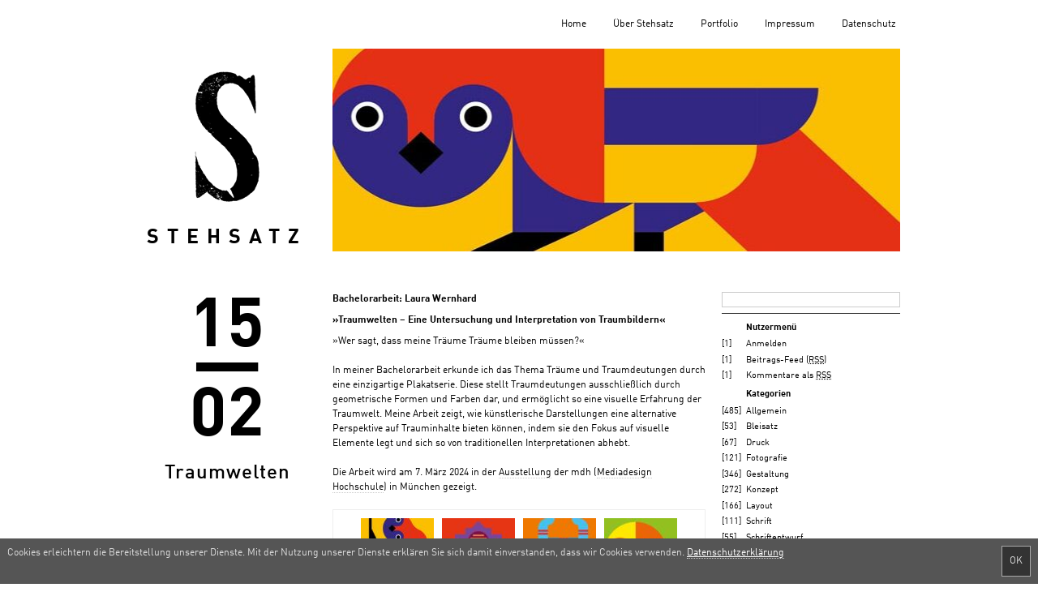

--- FILE ---
content_type: text/html; charset=UTF-8
request_url: https://www.stehsatz.com/tag/werkschau-2024/
body_size: 37341
content:
<!DOCTYPE html>   
<!--[if lt IE 7 ]> <html lang="en" class="no-js ie6"> <![endif]-->
<!--[if IE 7 ]>    <html lang="en" class="no-js ie7"> <![endif]-->
<!--[if IE 8 ]>    <html lang="en" class="no-js ie8"> <![endif]-->
<!--[if IE 9 ]>    <html lang="en" class="no-js ie9"> <![endif]-->
<!--[if (gt IE 9)|!(IE)]><!--> <html lang="de-DE" class="no-js"> <!--<![endif]-->
<head xmlns="http://www.w3.org/1999/xhtml">
	<meta charset="UTF-8">
	<!--[if IE]><![endif]-->
	<meta http-equiv="X-UA-Compatible" content="IE=edge,chrome=1">
	<title>Stehsatz | Werkschau 2024</title>
	<meta name="viewport" content="width=device-width; initial-scale=1.0">
	<link rel="stylesheet" href="https://www.stehsatz.com/wp-content/themes/stehsatz/style.css">
	<link rel="shortcut icon" href="https://www.stehsatz.com/wp-content/themes/stehsatz/img/favicon.ico" />
	<link rel="apple-touch-icon" href="https://www.stehsatz.com/wp-content/themes/stehsatz/img/apple_57.png" />
	<link rel="apple-touch-icon" size="72x72" href="https://www.stehsatz.com/wp-content/themes/stehsatz/img/apple_72.png" />
	<link rel="apple-touch-icon" size="114x114" href="https://www.stehsatz.com/wp-content/themes/stehsatz/img/apple_114.png" />
	<!--Wordpress Styles-->
		<link rel='dns-prefetch' href='//s.w.org' />
<link rel="alternate" type="application/rss+xml" title="Stehsatz &raquo; Werkschau 2024 Schlagwort-Feed" href="https://www.stehsatz.com/tag/werkschau-2024/feed/" />
		<script type="text/javascript">
			window._wpemojiSettings = {"baseUrl":"https:\/\/s.w.org\/images\/core\/emoji\/2.3\/72x72\/","ext":".png","svgUrl":"https:\/\/s.w.org\/images\/core\/emoji\/2.3\/svg\/","svgExt":".svg","source":{"concatemoji":"https:\/\/www.stehsatz.com\/wp-includes\/js\/wp-emoji-release.min.js?ver=4.8.19"}};
			!function(t,a,e){var r,i,n,o=a.createElement("canvas"),l=o.getContext&&o.getContext("2d");function c(t){var e=a.createElement("script");e.src=t,e.defer=e.type="text/javascript",a.getElementsByTagName("head")[0].appendChild(e)}for(n=Array("flag","emoji4"),e.supports={everything:!0,everythingExceptFlag:!0},i=0;i<n.length;i++)e.supports[n[i]]=function(t){var e,a=String.fromCharCode;if(!l||!l.fillText)return!1;switch(l.clearRect(0,0,o.width,o.height),l.textBaseline="top",l.font="600 32px Arial",t){case"flag":return(l.fillText(a(55356,56826,55356,56819),0,0),e=o.toDataURL(),l.clearRect(0,0,o.width,o.height),l.fillText(a(55356,56826,8203,55356,56819),0,0),e===o.toDataURL())?!1:(l.clearRect(0,0,o.width,o.height),l.fillText(a(55356,57332,56128,56423,56128,56418,56128,56421,56128,56430,56128,56423,56128,56447),0,0),e=o.toDataURL(),l.clearRect(0,0,o.width,o.height),l.fillText(a(55356,57332,8203,56128,56423,8203,56128,56418,8203,56128,56421,8203,56128,56430,8203,56128,56423,8203,56128,56447),0,0),e!==o.toDataURL());case"emoji4":return l.fillText(a(55358,56794,8205,9794,65039),0,0),e=o.toDataURL(),l.clearRect(0,0,o.width,o.height),l.fillText(a(55358,56794,8203,9794,65039),0,0),e!==o.toDataURL()}return!1}(n[i]),e.supports.everything=e.supports.everything&&e.supports[n[i]],"flag"!==n[i]&&(e.supports.everythingExceptFlag=e.supports.everythingExceptFlag&&e.supports[n[i]]);e.supports.everythingExceptFlag=e.supports.everythingExceptFlag&&!e.supports.flag,e.DOMReady=!1,e.readyCallback=function(){e.DOMReady=!0},e.supports.everything||(r=function(){e.readyCallback()},a.addEventListener?(a.addEventListener("DOMContentLoaded",r,!1),t.addEventListener("load",r,!1)):(t.attachEvent("onload",r),a.attachEvent("onreadystatechange",function(){"complete"===a.readyState&&e.readyCallback()})),(r=e.source||{}).concatemoji?c(r.concatemoji):r.wpemoji&&r.twemoji&&(c(r.twemoji),c(r.wpemoji)))}(window,document,window._wpemojiSettings);
		</script>
		<style type="text/css">
img.wp-smiley,
img.emoji {
	display: inline !important;
	border: none !important;
	box-shadow: none !important;
	height: 1em !important;
	width: 1em !important;
	margin: 0 .07em !important;
	vertical-align: -0.1em !important;
	background: none !important;
	padding: 0 !important;
}
</style>
<script type='text/javascript' src='https://www.stehsatz.com/wp-includes/js/jquery/jquery.js?ver=1.12.4'></script>
<script type='text/javascript' src='https://www.stehsatz.com/wp-includes/js/jquery/jquery-migrate.min.js?ver=1.4.1'></script>
<link rel='https://api.w.org/' href='https://www.stehsatz.com/wp-json/' />
<link rel="EditURI" type="application/rsd+xml" title="RSD" href="https://www.stehsatz.com/xmlrpc.php?rsd" />
<link rel="wlwmanifest" type="application/wlwmanifest+xml" href="https://www.stehsatz.com/wp-includes/wlwmanifest.xml" /> 
<meta name="generator" content="WordPress 4.8.19" />
	<link rel="alternate" type="application/rss+xml" href="https://www.stehsatz.com/feed/" title="Stehsatz latest posts" />
	<link rel="alternate" type="application/rss+xml" href="https://www.stehsatz.com/comments/feed/" title="Stehsatz latest comments" />
	<link rel="pingback" href="https://www.stehsatz.com/xmlrpc.php" />
	
	<!-- Uncomment if you are specifically targeting less enabled mobile browsers
	<link rel="stylesheet" media="handheld" href="css/handheld.css?v=1">  -->
	<!-- !Modernizr - All other JS at bottom -->
	<!--[if IE]><script src="https://www.stehsatz.com/wp-content/themes/stehsatz/js/modernizr.js"></script><![endif]-->
</head>
<body class="archive tag tag-werkschau-2024 tag-700">
<script>
jQuery(function($) {
	var targetPage = 'https://www.stehsatz.com/datenschutz/';
	var consentText = 'Cookies erleichtern die Bereitstellung unserer Dienste. Mit der Nutzung unserer Dienste erklären Sie sich damit einverstanden, dass wir Cookies verwenden. ';
	function setCookie(name,value,days) { var expires = ""; if (days) { var date = new Date(); date.setTime(date.getTime() + (days*24*60*60*1000));	expires = "; expires=" + date.toUTCString(); } document.cookie = name + "=" + (value || "")  + expires + "; path=/"; } if (document.cookie.indexOf("cookieConsent2=") >= 0) {} else { var e = $('<div>'); e.css({'position': 'fixed','bottom': 0,'left': 0,'right': 0,'color': 'white','background-color': '#555555' }); var e2 = $('<div>'); e2.css({'padding': '0.75em'});var btn = $('<a>').css({'float': 'right','border': '1px solid #AAA','padding': '.75em','color': '#DDDDDD','background-color': '#333333','text-decoration': 'none','cursor': 'pointer',}).text('OK').click(function() {e.fadeOut('fast');setCookie('cookieConsent2', '1', 60);}).hover(function() { $(this).css('background-color', '#666666'); }, function() { $(this).css('background-color', '#333333'); });var lnk = $('<a>').css({'color': 'white','text-decoration': 'underline'}).attr('href', targetPage).text('Datenschutzerklärung');var txt = $('<p>').css({ 'float': 'left', 'color': '#DDDDDD' }).text(consentText);txt.append(lnk);var clr = $('<div>').css({ 'clear': 'both' });e2.append(txt);e2.append(btn);e2.append(clr);e.append(e2);$('body').append(e);}
});
</script>

<nav class="navigation_top"><ul id="menu-haupt" class="menu"><li id="menu-item-4" class="menu-item menu-item-type-custom menu-item-object-custom menu-item-home menu-item-4"><a href="https://www.stehsatz.com/">Home</a></li>
<li id="menu-item-31" class="menu-item menu-item-type-post_type menu-item-object-page menu-item-31"><a href="https://www.stehsatz.com/uber-stehsatz/">Über Stehsatz</a></li>
<li id="menu-item-25" class="menu-item menu-item-type-post_type menu-item-object-page menu-item-25"><a href="https://www.stehsatz.com/portfolio/">Portfolio</a></li>
<li id="menu-item-15" class="menu-item menu-item-type-post_type menu-item-object-page menu-item-15"><a href="https://www.stehsatz.com/impressum/">Impressum</a></li>
<li id="menu-item-10174" class="menu-item menu-item-type-post_type menu-item-object-page menu-item-10174"><a href="https://www.stehsatz.com/datenschutz/">Datenschutz</a></li>
</ul></nav><header>
	<div class="side">
		<a href="https://www.stehsatz.com/" title="Stehsatz" rel="home">
			<img src="https://www.stehsatz.com/wp-content/themes/stehsatz/img/logo.gif" alt="" class="logo" />
			<h1>Stehsatz</h1>
		</a>
	</div><img width="656" height="250" src="https://www.stehsatz.com/wp-content/uploads/2024/02/00_Eule-L11-656x250.jpg" class="headerimg midside wp-post-image" alt="Traumwelten – Eine Untersuchung und Interpretation von Traumbildern" title="Bild zum ersten Beitrag" /></header><!-- /header -->	
<div class="main midside_container">
	<div id="post-16101" class="post-16101 post type-post status-publish format-standard has-post-thumbnail hentry category-allgemein category-gestaltung category-konzept tag-illustration tag-illustriert tag-instagram-comwerkschau-mdh-muc tag-mdh-muenchen tag-traumwelten tag-werkschau-2024">
		<div class="side article_info">
			<a href="https://www.stehsatz.com/2024/02/traumwelten/" title="Traumwelten">
				<div class="date entry-date">
					15<div class="date_dash">&mdash;</div>02				</div>
				<h2 class="headline entry-title">
					Traumwelten				</h2>
			</a>
		</div><div class="middle">
		    <article id="post-16101" class="post-16101 post type-post status-publish format-standard has-post-thumbnail hentry category-allgemein category-gestaltung category-konzept tag-illustration tag-illustriert tag-instagram-comwerkschau-mdh-muc tag-mdh-muenchen tag-traumwelten tag-werkschau-2024">
		        <div class="entry-content">
					<h6><span data-contrast="none">Bachelorarbeit: Laura Wernhard</span></h6>
<h6><span class="NormalTextRun SCXW193200647 BCX9">»Traumwelten – Eine Untersuchung und Interpretation von Traumbildern</span><span class="NormalTextRun SCXW193200647 BCX9">«</span></h6>
<p><span data-contrast="none">»Wer sagt, dass meine Träume Träume bleiben müssen?«</span><span data-ccp-props="{}"> </span></p>
<p><span data-contrast="none">In meiner Bachelorarbeit erkunde ich das Thema Träume und Traumdeutungen durch eine einzigartige Plakatserie. Diese stellt Traumdeutungen ausschließlich durch geometrische Formen und Farben dar, und ermöglicht so eine visuelle Erfahrung der Traumwelt. Meine Arbeit zeigt, wie künstlerische Darstellungen eine alternative Perspektive auf Trauminhalte bieten können, indem sie den Fokus auf visuelle Elemente legt und sich so von traditionellen Interpretationen abhebt.</span><span data-ccp-props="{}"> </span></p>
<p>Die Arbeit wird am 7. März 2024 in der <a href="https://www.instagram.com/werkschau.mdh.muc/">Ausstellung</a> der mdh (<a href="https://www.mediadesign.de/de/standort-muenchen">Mediadesign Hochschule</a>) in München gezeigt.</p>
<div class="gbar gbar_container"><a class="fancybox" data-fancybox-group="group_16104" rel="group_16104" href="https://www.stehsatz.com/wp-content/uploads/2024/02/06_Eule-L11.jpg" title="06_eule-l11"><div class="entry-image entry-image_0"><img width="90" height="115" src="https://www.stehsatz.com/wp-content/uploads/2024/02/06_Eule-L11-90x115.jpg" class="attachment-small vorschau-size" alt="Bachelorarbeit: Laura Wernhard" /></div></a><a class="fancybox" data-fancybox-group="group_16104" rel="group_16104" href="https://www.stehsatz.com/wp-content/uploads/2024/02/08_Affe-L3.jpg" title="08_affe-l3"><div class="entry-image entry-image_1"><img width="90" height="115" src="https://www.stehsatz.com/wp-content/uploads/2024/02/08_Affe-L3-90x115.jpg" class="attachment-small vorschau-size" alt="mdh München, Studiengang Media Design (B.A.): Laura Wernhard" /></div></a><a class="fancybox" data-fancybox-group="group_16104" rel="group_16104" href="https://www.stehsatz.com/wp-content/uploads/2024/02/03_Stier-L3.jpg" title="03_stier-l3"><div class="entry-image entry-image_2"><img width="90" height="115" src="https://www.stehsatz.com/wp-content/uploads/2024/02/03_Stier-L3-90x115.jpg" class="attachment-small vorschau-size" alt="mdh München, Studiengang Media Design (B.A.): Laura Wernhard" /></div></a><a class="fancybox" data-fancybox-group="group_16104" rel="group_16104" href="https://www.stehsatz.com/wp-content/uploads/2024/02/01_Verwandlung-L7.jpg" title="01_verwandlung-l7"><div class="entry-image entry-image_3"><img width="90" height="115" src="https://www.stehsatz.com/wp-content/uploads/2024/02/01_Verwandlung-L7-90x115.jpg" class="attachment-small vorschau-size" alt="Bachelorarbeit: Laura Wernhard" /></div></a><div class="gbar_link"><a href="/portfolio/page/4/#16104">Zur Galerie >>></a></div></div>
		        </div><!-- .entry-content -->
		
				        <div class="entry-utility entry-meta">
		        	<span class="meta-prep meta-prep-author">
		        		Von 		        	</span>
					<span class="author vcard">
						<a class="url fn n" href="https://www.stehsatz.com/author/laura/" title="View all posts by Laura Wernhard">
							Laura Wernhard						</a>
					</span>
					<span class="meta-sep"> | </span>
		            <span class="cat-links">
		            	<span class="entry-utility-prep entry-utility-prep-cat-links">
		            		Kategorie: 		            	</span>
		            	<a href="https://www.stehsatz.com/category/allgemein/" rel="category tag">Allgemein</a>, <a href="https://www.stehsatz.com/category/gestaltung/" rel="category tag">Gestaltung</a>, <a href="https://www.stehsatz.com/category/konzept/" rel="category tag">Konzept</a>		            </span>
		            <span class="meta-sep"> | </span>
		            <span class="tag-links"><span class="entry-utility-prep entry-utility-prep-tag-links">Tags: </span><a href="https://www.stehsatz.com/tag/illustration/" rel="tag">Illustration</a>, <a href="https://www.stehsatz.com/tag/illustriert/" rel="tag">Illustriert</a>, <a href="https://www.stehsatz.com/tag/instagram-comwerkschau-mdh-muc/" rel="tag">instagram.com/werkschau.mdh.muc</a>, <a href="https://www.stehsatz.com/tag/mdh-muenchen/" rel="tag">mdh München</a>, <a href="https://www.stehsatz.com/tag/traumwelten/" rel="tag">Traumwelten</a>, <a href="https://www.stehsatz.com/tag/werkschau-2024/" rel="tag">Werkschau 2024</a></span>
<span class="meta-sep">|</span>
		            <span class="comments-link">
		            	<a href="https://www.stehsatz.com/2024/02/traumwelten/#respond">Kommentieren</a>		            </span>
		            		        </div><!-- #entry-utility -->
		    </article><!-- #post-16101 -->
	 	</div>
	</div>
     
 
	<div id="post-16071" class="post-16071 post type-post status-publish format-standard has-post-thumbnail hentry category-allgemein category-konzept category-layout category-schriftentwurf category-typografie tag-ausstellung tag-bachelorarbeit tag-immersive-ausstellung tag-instagram-comwerkschau-mdh-muc tag-mdh-muenchen tag-media-design-b-a tag-schriftentwurf tag-werkschau-2024">
		<div class="side article_info">
			<a href="https://www.stehsatz.com/2024/02/sprachlos-gluecklich/" title="Sprachlos glücklich">
				<div class="date entry-date">
					07<div class="date_dash">&mdash;</div>02				</div>
				<h2 class="headline entry-title">
					Sprachlos glücklich				</h2>
			</a>
		</div><div class="middle">
		    <article id="post-16071" class="post-16071 post type-post status-publish format-standard has-post-thumbnail hentry category-allgemein category-konzept category-layout category-schriftentwurf category-typografie tag-ausstellung tag-bachelorarbeit tag-immersive-ausstellung tag-instagram-comwerkschau-mdh-muc tag-mdh-muenchen tag-media-design-b-a tag-schriftentwurf tag-werkschau-2024">
		        <div class="entry-content">
					<h6>Bachelorarbeit: Josephin Oschmann, Felix Stoffel</h6>
<h6><span class="TextRun SCXW241627740 BCX9" lang="DE-DE" xml:lang="DE-DE" data-contrast="none"><span class="NormalTextRun SCXW241627740 BCX9">Sprachlos glücklich – Multisensorische Exposition im Umgang mit entwicklungsbedingten Sprachstörungen</span></span></h6>
<p><span class="TextRun SCXW167045432 BCX9" lang="DE-DE" xml:lang="DE-DE" data-contrast="none"><span class="NormalTextRun SCXW167045432 BCX9">Die Arbeit »</span></span><span class="TextRun SCXW241627740 BCX9" lang="DE-DE" xml:lang="DE-DE" data-contrast="none"><span class="NormalTextRun SCXW241627740 BCX9">Sprachlos glücklich« </span></span><span class="TextRun SCXW167045432 BCX9" lang="DE-DE" xml:lang="DE-DE" data-contrast="none"><span class="NormalTextRun SCXW167045432 BCX9">sensibilisiert für das Thema »entwicklungsbedingte Sprachstörungen«</span> <span class="NormalTextRun SCXW167045432 BCX9">durch interaktive Elemente</span> <span class="NormalTextRun SCXW167045432 BCX9">und zeigt einfache Methoden, um Betroffene im Alltag zu unterstützen. In diesem Rahmen wurde ein Konzept sowie ein lebendiges Erscheinungsbild für die immersive Ausstellung entwickelt, das von einer eigens konzipierten Schrift geprägt ist.</span></span><span class="EOP SCXW167045432 BCX9" data-ccp-props="{}"> </span></p>
<p>Die Arbeit wird am 7. März 2024 in der <a href="https://www.instagram.com/werkschau.mdh.muc/">Ausstellung</a> der mdh (<a href="https://www.mediadesign.de/de/standort-muenchen">Mediadesign Hochschule</a>) in München gezeigt.</p>
<div class="gbar gbar_container"><a class="fancybox" data-fancybox-group="group_16076" rel="group_16076" href="https://www.stehsatz.com/wp-content/uploads/2024/02/08_stoffel_oschmann_sprachlos_glücklich_ausstellungsraum_poltern.jpg" title="08_stoffel_oschmann_sprachlos_gluecklich_ausstellungsraum_poltern"><div class="entry-image entry-image_0"><img width="90" height="115" src="https://www.stehsatz.com/wp-content/uploads/2024/02/08_stoffel_oschmann_sprachlos_glücklich_ausstellungsraum_poltern-90x115.jpg" class="attachment-small vorschau-size" alt=" Sprachlos glücklich" /></div></a><a class="fancybox" data-fancybox-group="group_16076" rel="group_16076" href="https://www.stehsatz.com/wp-content/uploads/2024/02/02-Neu_sprachstörung-plakate-054.jpg" title="02-neu_sprachstoerung-plakate-054"><div class="entry-image entry-image_1"><img width="90" height="115" src="https://www.stehsatz.com/wp-content/uploads/2024/02/02-Neu_sprachstörung-plakate-054-90x115.jpg" class="attachment-small vorschau-size" alt=" Sprachlos glücklich" /></div></a><a class="fancybox" data-fancybox-group="group_16076" rel="group_16076" href="https://www.stehsatz.com/wp-content/uploads/2024/02/07_Sprachstörung_Font.jpg" title="07_sprachstoerung_font"><div class="entry-image entry-image_2"><img width="90" height="115" src="https://www.stehsatz.com/wp-content/uploads/2024/02/07_Sprachstörung_Font-90x115.jpg" class="attachment-small vorschau-size" alt="Multisensorische Exposition im Umgang mit entwicklungsbedingten Sprachstörungen" /></div></a><a class="fancybox" data-fancybox-group="group_16076" rel="group_16076" href="https://www.stehsatz.com/wp-content/uploads/2024/02/03_Neu_sprachstörung-plakate-053.jpg" title="03_neu_sprachstoerung-plakate-053"><div class="entry-image entry-image_3"><img width="90" height="115" src="https://www.stehsatz.com/wp-content/uploads/2024/02/03_Neu_sprachstörung-plakate-053-90x115.jpg" class="attachment-small vorschau-size" alt="Bachelorarbeit:  Felix Stoffel, Jospehin Oschmann, Media Design (B.A.) mdh München" /></div></a><div class="gbar_link"><a href="/portfolio/page/4/#16076">Zur Galerie >>></a></div></div>
		        </div><!-- .entry-content -->
		
				        <div class="entry-utility entry-meta">
		        	<span class="meta-prep meta-prep-author">
		        		Von 		        	</span>
					<span class="author vcard">
						<a class="url fn n" href="https://www.stehsatz.com/author/josy/" title="View all posts by Josephin Oschmann">
							Josephin Oschmann						</a>
					</span>
					<span class="meta-sep"> | </span>
		            <span class="cat-links">
		            	<span class="entry-utility-prep entry-utility-prep-cat-links">
		            		Kategorie: 		            	</span>
		            	<a href="https://www.stehsatz.com/category/allgemein/" rel="category tag">Allgemein</a>, <a href="https://www.stehsatz.com/category/konzept/" rel="category tag">Konzept</a>, <a href="https://www.stehsatz.com/category/layout/" rel="category tag">Layout</a>, <a href="https://www.stehsatz.com/category/schriftentwurf/" rel="category tag">Schriftentwurf</a>, <a href="https://www.stehsatz.com/category/typografie/" rel="category tag">Typografie</a>		            </span>
		            <span class="meta-sep"> | </span>
		            <span class="tag-links"><span class="entry-utility-prep entry-utility-prep-tag-links">Tags: </span><a href="https://www.stehsatz.com/tag/ausstellung/" rel="tag">Ausstellung</a>, <a href="https://www.stehsatz.com/tag/bachelorarbeit/" rel="tag">Bachelorarbeit</a>, <a href="https://www.stehsatz.com/tag/immersive-ausstellung/" rel="tag">immersive Ausstellung</a>, <a href="https://www.stehsatz.com/tag/instagram-comwerkschau-mdh-muc/" rel="tag">instagram.com/werkschau.mdh.muc</a>, <a href="https://www.stehsatz.com/tag/mdh-muenchen/" rel="tag">mdh München</a>, <a href="https://www.stehsatz.com/tag/media-design-b-a/" rel="tag">Media Design (B.A.)</a>, <a href="https://www.stehsatz.com/tag/schriftentwurf/" rel="tag">Schriftentwurf</a>, <a href="https://www.stehsatz.com/tag/werkschau-2024/" rel="tag">Werkschau 2024</a></span>
<span class="meta-sep">|</span>
		            <span class="comments-link">
		            	<a href="https://www.stehsatz.com/2024/02/sprachlos-gluecklich/#respond">Kommentieren</a>		            </span>
		            		        </div><!-- #entry-utility -->
		    </article><!-- #post-16071 -->
	 	</div>
	</div>
     
 
	<div id="post-15980" class="post-15980 post type-post status-publish format-standard has-post-thumbnail hentry category-allgemein category-gestaltung category-konzept category-layout tag-gestaltungskonzept tag-werkschau-2024">
		<div class="side article_info">
			<a href="https://www.stehsatz.com/2023/12/out-of-the-box/" title="out of the box">
				<div class="date entry-date">
					18<div class="date_dash">&mdash;</div>12				</div>
				<h2 class="headline entry-title">
					out of the box				</h2>
			</a>
		</div><div class="middle">
		    <article id="post-15980" class="post-15980 post type-post status-publish format-standard has-post-thumbnail hentry category-allgemein category-gestaltung category-konzept category-layout tag-gestaltungskonzept tag-werkschau-2024">
		        <div class="entry-content">
					<h6>Projekt Crossmedia  (3. Semester): Adisa Bashota, Christina Dietrich, Lok To Wong</h6>
<p>Die Werkschau 2024 der mdh am Campus München wirft ihre Schatten voraus: Studierende des Fachbereichs Media Design (B.A.) entwickelten ein weiteres Konzept mit dem Motto »out of the box«.</p>
<p>Die Vieldeutigkeit des Mottos spiegelt wider, was die Werkschau verkörpert. Die Absolventen haben das Studium vollendet und sind nun einsatzbereit in der (Arbeits-) Welt der Kreativen. Zugleich bedeutet »out of the box« bekanntermaßen auch das Überwinden der Konventionen, ein Heraustreten aus gewohnten Umgebungen, das Verlassen der box, soll heißen der Komfortzone – wie es jeder Kreative in der »echten« Welt wagen muss.</p>
<p>Das Erscheinungsbild selbst ist aktuell, bestehend aus klaren, einfachen Formen wie Kreis, Viereck, Sektoren, Linien. Diese werden miteinander kombiniert zu neuen Mustern. Sie sind variabel und zugleich jederzeit wiedererkennbar. Dazu kommt eine auf Pixeln fussende Headline-Schrift. Farblich ist das Erscheinungsbild im Vergleich zu den Mitbewerbern reduzierter und greift den derzeitigen Trend der Candy-Farbpalette auf, also helle und pastellige Töne.</p>
<div class="gbar gbar_container"><a class="fancybox" data-fancybox-group="group_15992" rel="group_15992" href="https://www.stehsatz.com/wp-content/uploads/2024/01/01_Out-of-the-box-1.jpg" title="01_out-of-the-box-1"><div class="entry-image entry-image_0"><img width="90" height="115" src="https://www.stehsatz.com/wp-content/uploads/2024/01/01_Out-of-the-box-1-90x115.jpg" class="attachment-small vorschau-size" alt="»out of the box« Visualisierung" /></div></a><a class="fancybox" data-fancybox-group="group_15992" rel="group_15992" href="https://www.stehsatz.com/wp-content/uploads/2024/01/03_Out-of-the-box-1.jpg" title="03_out-of-the-box-1"><div class="entry-image entry-image_1"><img width="90" height="115" src="https://www.stehsatz.com/wp-content/uploads/2024/01/03_Out-of-the-box-1-90x115.jpg" class="attachment-small vorschau-size" alt="Projekt Crossmedia  (3. Semester): Adisa Bashota, Christina Dietrich, Lok To Wong" /></div></a><a class="fancybox" data-fancybox-group="group_15992" rel="group_15992" href="https://www.stehsatz.com/wp-content/uploads/2024/01/04_Out-of-the-box-1.jpg" title="04_out-of-the-box-1"><div class="entry-image entry-image_2"><img width="90" height="115" src="https://www.stehsatz.com/wp-content/uploads/2024/01/04_Out-of-the-box-1-90x115.jpg" class="attachment-small vorschau-size" alt="»out of the box« Visualisierung" /></div></a><a class="fancybox" data-fancybox-group="group_15992" rel="group_15992" href="https://www.stehsatz.com/wp-content/uploads/2024/01/02_Out-of-the-box-1.jpg" title="02_out-of-the-box-1"><div class="entry-image entry-image_3"><img width="90" height="115" src="https://www.stehsatz.com/wp-content/uploads/2024/01/02_Out-of-the-box-1-90x115.jpg" class="attachment-small vorschau-size" alt="Adisa Bashota, Christina Dietrich, Lok To Wong: Gestaltungskonzept für eine Werkschau" /></div></a><div class="gbar_link"><a href="/portfolio/page/5/#15992">Zur Galerie >>></a></div></div>
		        </div><!-- .entry-content -->
		
				        <div class="entry-utility entry-meta">
		        	<span class="meta-prep meta-prep-author">
		        		Von 		        	</span>
					<span class="author vcard">
						<a class="url fn n" href="https://www.stehsatz.com/author/s-schmitz/" title="View all posts by Sybille Schmitz">
							Sybille Schmitz						</a>
					</span>
					<span class="meta-sep"> | </span>
		            <span class="cat-links">
		            	<span class="entry-utility-prep entry-utility-prep-cat-links">
		            		Kategorie: 		            	</span>
		            	<a href="https://www.stehsatz.com/category/allgemein/" rel="category tag">Allgemein</a>, <a href="https://www.stehsatz.com/category/gestaltung/" rel="category tag">Gestaltung</a>, <a href="https://www.stehsatz.com/category/konzept/" rel="category tag">Konzept</a>, <a href="https://www.stehsatz.com/category/layout/" rel="category tag">Layout</a>		            </span>
		            <span class="meta-sep"> | </span>
		            <span class="tag-links"><span class="entry-utility-prep entry-utility-prep-tag-links">Tags: </span><a href="https://www.stehsatz.com/tag/gestaltungskonzept/" rel="tag">Gestaltungskonzept</a>, <a href="https://www.stehsatz.com/tag/werkschau-2024/" rel="tag">Werkschau 2024</a></span>
<span class="meta-sep">|</span>
		            <span class="comments-link">
		            	<a href="https://www.stehsatz.com/2023/12/out-of-the-box/#respond">Kommentieren</a>		            </span>
		            		        </div><!-- #entry-utility -->
		    </article><!-- #post-15980 -->
	 	</div>
	</div>
     
 
	<div id="post-15933" class="post-15933 post type-post status-publish format-standard has-post-thumbnail hentry category-allgemein category-druck category-fotografie category-gestaltung category-konzept category-typografie tag-design tag-designkonzept tag-fb-media-design-muenchen tag-gestaltungsgrundlagen-prof-sybille-schmitz tag-mdh-muenchen tag-media-design-b-a tag-werkschau-2024">
		<div class="side article_info">
			<a href="https://www.stehsatz.com/2023/12/double-tab/" title="Double Tab">
				<div class="date entry-date">
					01<div class="date_dash">&mdash;</div>12				</div>
				<h2 class="headline entry-title">
					Double Tab				</h2>
			</a>
		</div><div class="middle">
		    <article id="post-15933" class="post-15933 post type-post status-publish format-standard has-post-thumbnail hentry category-allgemein category-druck category-fotografie category-gestaltung category-konzept category-typografie tag-design tag-designkonzept tag-fb-media-design-muenchen tag-gestaltungsgrundlagen-prof-sybille-schmitz tag-mdh-muenchen tag-media-design-b-a tag-werkschau-2024">
		        <div class="entry-content">
					<h6>Projekt Crossmedia  (3. Semester):</h6>
<h6>Zoe Leininger, Alina Seidemann, Franzi Wolf,  Analena Zierl</h6>
<div class="">
<p>Die Werkschau <span dir="ltr">am 7. März 2024 der mdh wirft ihre Schatten voraus: derzeit </span>erarbeiten Studierende der MD1022/Studiengang Media Design in München unterschiedliche Konzepte. So entstanden fünf Entwürfe, die nun der Reihe nach präsentiert werden. Die Entscheidung für ein Konzept fällt dann in den kommenden Wochen.</p>
<p>Das erste vorgestellte Konzept widmet sich dem Thema Social Media. Obschon Social Media in aller Munde ist und als jung gilt, gibt es doch zahlreiche Menschen, die auch an klassischen Printmedien interessiert sind. Das Konzept von Franzi, Alina, Zoe und Analena vereint beides. Vom Computer wurde das Pixel aufgegriffen – als Grundbaustein der digitalen Visualisierung – und in Verbindung mit diversen Printmedien gebracht.</p>
<p>Der Name »Double Tap« ergab sich aus der Art &amp; Weise, wie sich Menschen durch den (zumindest digitalen) Alltag bewegen, respektive navigieren. Andere Begriffe der Serie sind beispielsweise »Double Comment«, »Double Share« oder »Double Save«. Die Icons sind den unterschiedlichen Studienzweigen zugeordnet, sie sind farblich kodiert und wiedererkennbar.</p>
<div class="gbar gbar_container"><a class="fancybox" data-fancybox-group="group_15939" rel="group_15939" href="https://www.stehsatz.com/wp-content/uploads/2023/12/01_Double_plakat-2.jpg" title="01_double_plakat-2"><div class="entry-image entry-image_0"><img width="90" height="115" src="https://www.stehsatz.com/wp-content/uploads/2023/12/01_Double_plakat-2-90x115.jpg" class="attachment-small vorschau-size" alt="Der Name »Double Tap« ergab sich aus der Art &amp; Weise, wie sich Menschen durch den (zumindest digitalen) Alltag bewegen, respektive navigieren" /></div></a><a class="fancybox" data-fancybox-group="group_15939" rel="group_15939" href="https://www.stehsatz.com/wp-content/uploads/2023/12/07_Double_Plakat-2.jpg" title="07_double_plakat-2"><div class="entry-image entry-image_1"><img width="90" height="115" src="https://www.stehsatz.com/wp-content/uploads/2023/12/07_Double_Plakat-2-90x115.jpg" class="attachment-small vorschau-size" alt="mdh München. Studiengang Media Design: Alina Seidemann, Zoe Reiniger, Franzi Wolf, Analena Zierl. Klasse Prof. Sybille Schmitz" /></div></a><a class="fancybox" data-fancybox-group="group_15939" rel="group_15939" href="https://www.stehsatz.com/wp-content/uploads/2023/12/09_Sticker_Herz.jpg" title="09_sticker_herz"><div class="entry-image entry-image_2"><img width="90" height="115" src="https://www.stehsatz.com/wp-content/uploads/2023/12/09_Sticker_Herz-90x115.jpg" class="attachment-small vorschau-size" alt="Werkschaukonzept »Double Tab«: Alina Seidemann, Zoe Reiniger, Franzi Wolf, Analena Zierl" /></div></a><a class="fancybox" data-fancybox-group="group_15939" rel="group_15939" href="https://www.stehsatz.com/wp-content/uploads/2023/12/05_Double_Faltplakat-2.jpg" title="05_double_faltplakat-2"><div class="entry-image entry-image_3"><img width="90" height="115" src="https://www.stehsatz.com/wp-content/uploads/2023/12/05_Double_Faltplakat-2-90x115.jpg" class="attachment-small vorschau-size" alt="mdh München. Studiengang Media Design: Alina Seidemann, Zoe Reiniger, Franzi Wolf, Analena Zierl. Klasse Prof. Sybille Schmitz" /></div></a><div class="gbar_link"><a href="/portfolio/page/5/#15939">Zur Galerie >>></a></div></div>
</div>
		        </div><!-- .entry-content -->
		
				        <div class="entry-utility entry-meta">
		        	<span class="meta-prep meta-prep-author">
		        		Von 		        	</span>
					<span class="author vcard">
						<a class="url fn n" href="https://www.stehsatz.com/author/s-schmitz/" title="View all posts by Sybille Schmitz">
							Sybille Schmitz						</a>
					</span>
					<span class="meta-sep"> | </span>
		            <span class="cat-links">
		            	<span class="entry-utility-prep entry-utility-prep-cat-links">
		            		Kategorie: 		            	</span>
		            	<a href="https://www.stehsatz.com/category/allgemein/" rel="category tag">Allgemein</a>, <a href="https://www.stehsatz.com/category/druck/" rel="category tag">Druck</a>, <a href="https://www.stehsatz.com/category/fotografie/" rel="category tag">Fotografie</a>, <a href="https://www.stehsatz.com/category/gestaltung/" rel="category tag">Gestaltung</a>, <a href="https://www.stehsatz.com/category/konzept/" rel="category tag">Konzept</a>, <a href="https://www.stehsatz.com/category/typografie/" rel="category tag">Typografie</a>		            </span>
		            <span class="meta-sep"> | </span>
		            <span class="tag-links"><span class="entry-utility-prep entry-utility-prep-tag-links">Tags: </span><a href="https://www.stehsatz.com/tag/design/" rel="tag">Design</a>, <a href="https://www.stehsatz.com/tag/designkonzept/" rel="tag">Designkonzept</a>, <a href="https://www.stehsatz.com/tag/fb-media-design-muenchen/" rel="tag">FB Media Design München</a>, <a href="https://www.stehsatz.com/tag/gestaltungsgrundlagen-prof-sybille-schmitz/" rel="tag">Gestaltungsgrundlagen Prof. Sybille Schmitz</a>, <a href="https://www.stehsatz.com/tag/mdh-muenchen/" rel="tag">mdh München</a>, <a href="https://www.stehsatz.com/tag/media-design-b-a/" rel="tag">Media Design (B.A.)</a>, <a href="https://www.stehsatz.com/tag/werkschau-2024/" rel="tag">Werkschau 2024</a></span>
<span class="meta-sep">|</span>
		            <span class="comments-link">
		            	<a href="https://www.stehsatz.com/2023/12/double-tab/#respond">Kommentieren</a>		            </span>
		            		        </div><!-- #entry-utility -->
		    </article><!-- #post-15933 -->
	 	</div>
	</div>
     
 
	</div><nav class="secondnav side">
		<div id="search-2" class="widget_search_menu"><form method="get" 
    action="https://www.stehsatz.com" />
<input type="text" name="s" class="search_form"
    value="" />
</form></div><div id="ss_meta_widget-2" class="widget_ss_meta_widget_menu"><h3 class="head">Nutzermenü</h3>			        	<div class="meta item">
										        	</div>
						<div class="meta item">
							<span>[1]</span><a href="https://www.stehsatz.com/wp-login.php">Anmelden</a>						</div>
						<div class="meta item">
							<span>[1]</span><a href="https://www.stehsatz.com/feed/" title="Syndicate this site using RSS 2.0">Beitrags-Feed (<abbr title="Really Simple Syndication">RSS</abbr>)</a>
						</div>
						<div class="meta item">
							<span>[1]</span><a href="https://www.stehsatz.com/comments/feed/" title="The latest comments to all posts in RSS">Kommentare als <abbr title="Really Simple Syndication">RSS</abbr></a>
						</div>
									        </div><div class="category menu">
	<h3 class="head">Kategorien</h3>
	<div class="category item"><span>[485]</span> <a href="https://www.stehsatz.com/category/allgemein/" title="Allgemein">Allgemein</a></div><div class="category item"><span>[53]</span> <a href="https://www.stehsatz.com/category/bleisatz/" title="Bleisatz">Bleisatz</a></div><div class="category item"><span>[67]</span> <a href="https://www.stehsatz.com/category/druck/" title="Druck">Druck</a></div><div class="category item"><span>[121]</span> <a href="https://www.stehsatz.com/category/fotografie/" title="Fotografie">Fotografie</a></div><div class="category item"><span>[346]</span> <a href="https://www.stehsatz.com/category/gestaltung/" title="Gestaltung">Gestaltung</a></div><div class="category item"><span>[272]</span> <a href="https://www.stehsatz.com/category/konzept/" title="Konzept">Konzept</a></div><div class="category item"><span>[166]</span> <a href="https://www.stehsatz.com/category/layout/" title="Layout">Layout</a></div><div class="category item"><span>[111]</span> <a href="https://www.stehsatz.com/category/schrift/" title="Schrift">Schrift</a></div><div class="category item"><span>[55]</span> <a href="https://www.stehsatz.com/category/schriftentwurf/" title="Schriftentwurf">Schriftentwurf</a></div><div class="category item"><span>[59]</span> <a href="https://www.stehsatz.com/category/text/" title="Text">Text</a></div><div class="category item"><span>[283]</span> <a href="https://www.stehsatz.com/category/typografie/" title="Typografie">Typografie</a></div></div>	</nav><!-- /main -->
	<footer>
		<span class="side"><img src="https://www.stehsatz.com/wp-content/themes/stehsatz/img/mini_s.gif" alt="" /></span><span class="middle">&copy; Stehsatz | Alle Rechte vorbehalten.</span>
	</footer><!-- /footer -->	
	<!-- <script src="https://ajax.googleapis.com/ajax/libs/jquery/1.7.2/jquery.min.js" type="text/javascript"></script> -->
	<link rel="stylesheet" href="https://www.stehsatz.com/wp-content/themes/stehsatz/fancybox/jquery.fancybox.css?v=2.0.6" type="text/css" media="screen" />
	<script type="text/javascript" src="https://www.stehsatz.com/wp-content/themes/stehsatz/fancybox/jquery.fancybox.pack.js?v=2.0.6"></script>
	<script type="text/javascript" src="https://www.stehsatz.com/wp-content/themes/stehsatz/js/domready.js"></script>
	<script type='text/javascript' src='https://www.stehsatz.com/wp-includes/js/wp-embed.min.js?ver=4.8.19'></script>
</body>
</html>

--- FILE ---
content_type: text/css
request_url: https://www.stehsatz.com/wp-content/themes/stehsatz/style.css
body_size: 9634
content:
/*
Theme Name: Stehsatz Custom Theme
Theme URI: https://www.stehsatz.com/
Description: A search engine optimized website framework for WordPress.
Author: Benjamin Milde, Sybille Schmitz
Author URI: http://kobrakai.de/
Version: 0.1
Tags: 
.
Your theme can be your copyrighted work.
Like WordPress, this work is released under GNU General Public License, version 2 (GPL).
 
http://www.gnu.org/licenses/old-licenses/gpl-2.0.html
 
.
*/

/*---------- Reset ----------*/ 
html, body, div, span, applet, object, iframe, h1, h2, h3, h4, h5, h6, p, blockquote, pre, a, abbr, acronym, address, big, cite, code, del, dfn, em, img, ins, kbd, q, s, samp, small, strike, strong, sub, sup, tt, var, b, u, i, center, dl, dt, dd, ol, ul, li, fieldset, form, label, legend, table, caption, tbody, tfoot, thead, tr, th, td, article, aside, canvas, details, embed,  figure, figcaption, footer, header, hgroup,  menu, nav, output, ruby, section, summary, time, mark, audio, video { margin: 0; 	padding: 0; 	border: 0; 	font-size: 100%; 	font: inherit; 	vertical-align: baseline; } 
/* HTML5 display-role reset for older browsers */ 
article, aside, details, figcaption, figure,  footer, header, hgroup, menu, nav, section { 	display: block; } body { 	line-height: 1; } ol, ul { 	list-style: none; } blockquote, q { 	quotes: none; } blockquote:before, blockquote:after, q:before, q:after { 	content: ''; 	content: none; } table { 	border-collapse: collapse; 	border-spacing: 0; } 
/*---------- Fonts ----------*/
/* first for Internet Explorer < 9 */
@font-face { 
	font-family: "DIN"; 
	src: url('din/DINWeb-Bold.eot');
	src: url('din/DINWeb-Bold.eot?#iefix') format('embedded-opentype'),
		url('din/DINWeb-Bold.woff') format("woff");
	font-style: normal; 
	font-weight: bold; 
}
@font-face { 
	font-family: "DIN"; 
	src: url('din/DINWeb-Medium.eot');
	src: url('din/DINWeb-Medium.eot?#iefix') format('embedded-opentype'),
		url('din/DINWeb-Medium.woff') format("woff");
	font-style: normal; 
	font-weight: 600; 
}
@font-face { 
	font-family: "DIN"; 
	src: url('din/DINWeb.eot');
	src: url('din/DINWeb.eot?#iefix') format('embedded-opentype'),
		url('din/DINWeb.woff') format("woff");
	font-style: normal; 
	font-weight: normal; 
}


/*---------- Allgemein ----------*/
html {
	height: 100%;
}

body{
	width: 960px;
	border: 0;
	font-family: "DIN", Arial, sans-serif;
	font-size: 12px;
	line-height: 1.5em;
	margin: 60px auto 0 auto;
	padding: 0;
	top: 0;
	color: #000;
}

a{
	text-decoration: none;
	border-bottom: 1px dotted #ccc;
}

a:link, a:visited, a:hover{
	color: inherit;
	//color: expression(this.parentNode.currentStyle['color']);
	border-bottom: 1px dotted #ccc;
}

a:hover{
	border-bottom: 1px solid #ccc;
}

a.fancybox, a#fancybox {
	border: 0;
}

p{
	-webkit-hyphens: auto;
	-moz-hyphens: auto;
	hyphens: auto;
	hyphenate-before: 3;
	hyphenate-after: 2;
}

blockquote{
	padding: 5px 10px;
	border-left: 1px solid #000;
	margin-bottom: 1.5em;
}

blockquote > p{
	margin:0 !important;
}

code{
	display: block;
	font-family: "Courier New", courier, monospace;
	padding: 5px 10px;
	border-left: 1px solid #000;
	margin-bottom: 1.5em;
}

ul{
	list-style-type: disc;
	margin-left: 10px;
	padding-left: 10px;
}

ol{
	list-style-type: decimal;
	margin-left: 10px;
	padding-left: 10px;
}

.side{
	width: 220px;
	margin-left: 10px;
	margin-right: 10px;
	display: -moz-inline-stack;
	display: inline-block;
	vertical-align: top;
	zoom: 1;
	*display: inline;
}

.middle{
	width: 460px;
	margin-left: 10px;
	margin-right: 10px;
	display: -moz-inline-stack;
	display: inline-block;
	vertical-align: top;
	zoom: 1;
	*display: inline;
}

.midside{
	width: 700px;
	margin-right: 10px;
	margin-left: 10px;
	display: -moz-inline-stack;
	display: inline-block;
	vertical-align: top;
	zoom: 1;
	*display: inline;
}

.midside_container{
	width: 720px;
	margin: 0;
	display: -moz-inline-stack;
	display: inline-block;
	vertical-align: top;
	zoom: 1;
	*display: inline;
}

strong, em {
	font-weight: bold;
}

small{
	font-size: 0.6em;
}

h1, h2, h3, h4, h5, h6{
	font-weight: bold;
	margin-bottom: .7em;
}

h1{
	font-size: 3em;
	line-height: 1.5em;
}

h2{
	font-size: 2em;
	line-height: 1.5em;
}

h3{
	font-size: 1.5em;
	line-height: 1.5em;
}

span.tel {
	margin-right: .3em;
}

input, textarea{
	border: 1px solid #979797;
	background: #fff;
	padding: 3px;
	margin-bottom: 2px;
	font-family: "DIN";
}

/*---------- Navigation oben ----------*/
.navigation_top{
	position: fixed;
	top: 0;
	width: inherit;
	height: 60px;
	font-size: 12px;
	line-height: 60px;
	text-align: right;
	background-color: #fff;
}

.navigation_top ul li{
	display: -moz-inline-stack;
	display: inline-block;
	margin: 0 15px;
	zoom: 1;
	*display: inline;
}

.navigation_top a{
	border: 0;
}

.navigation_top ul li.current-menu-item > a, .navigation_top ul li.current-page-item > a{
	font-weight: 600;
}

.admin-bar .navigation_top { top: 28px; }

/*---------- Header Links ----------*/
header{
	width: inherit;
	margin-bottom: 30px;
}

header h1, header h1 a{
	font-size: 25px; /*19*/
	text-transform: uppercase;
	letter-spacing: 0.4em; /* 0.7 */
	text-align: center;
	border: 0;
}

.headerimg{
	width: 100%;
	height: 250px;
	overflow: hidden;
	max-width: 700px;
}

.logo{
	display: block;
	width: 175px;
	height: 175px;
	margin: 20px auto;
}

header:after{
	content: " ";
	height: 0;
	width: 0;
	clear: both;
}

header.side{
	min-height: 100%;
	height: auto !important;
	height: 100%;
	overflow: hidden;
}


/*---------- Contentbereich ----------*/

div.post{
	margin-bottom: 30px;
}

.article_info{
	text-align: center;
}

.article_info .date{
	padding-top: 10px;
	font-weight: bold;
	font-size: 84px;
	line-height: 70px;
	margin-bottom: 20px;
}

.article_info .date_dash{
	line-height: 30px;
	margin-bottom: 10px;
}

.article_info .headline{
	font-weight: 600;
	font-size: 24px;
	line-height: 28px;
	letter-spacing: 1px;
	margin-bottom: 1em;
}

.main article{
	word-wrap: break-word;
}

.main article p, .main article address{
	margin-bottom: 1.5em;
}

.main article pre{
	font-size: 10px;
}

article.gallery{
	margin-bottom: 80px;
}

/*-Comments-*/

.main .comments{
	word-wrap: break-word;
}

.main .comment_add, .entry-utility{
	color: #979797;
	border-top: 1px solid #333;
	margin-bottom: 20px;
}

.main .comment{
	margin-bottom: 20px;
}

.main .comment_author{
	color: #979797;
	text-transform: uppercase;
}

.main .comment_author .comment-meta{
	color: #000;
	text-transform: none;
	visibility: hidden;
	margin-left: 1em;
}

.main .comment:hover > .vcard > .comment-meta{
	visibility: visible;
}

.main .comment_tree{
	margin-bottom: 60px;
}

.main .comment .comment{
	margin: 10px 0 0 30px;
}

/*-Commentsform-*/
#respond .comment-notes, #respond .form-allowed-tags{
	font-size: 0.8em;
}

.pagination{
	width: 460px;
	margin-left: 250px;
	margin-bottom: 30px;
	text-align: center;
	vertical-align: top;
	font-size: 1.5em;
	line-height: 1em;
}

.pagination a{
	display: -moz-inline-stack;
	display: inline-block;
	width: 1em;
	height: 1em;
	zoom: 1;
	*display: inline;
}

.pagination_gallery{
	margin-left: 10px;
}



/*---------- Navigation sub rechts ----------*/
.secondnav{
	font-size: 11px;
	line-height: 14px;
}

.secondnav a{
	border: 0;
}

.fixed{
	position: fixed;
	display: block;
	top: 90px;
	width: 220px;
}

.admin-bar .fixed { top: 118px; }

.widget_search_menu{
	border-bottom: 1px solid #333;
	padding-bottom: 5px;
	margin-bottom: 10px;
}

.search_form{
	border: 1px solid #ccc;
	background: #fff;
	font-size: 11px;
	width: 212px;
}

.secondnav .head{
	font-size: bold;
	font-size: 11px;
	margin: 0.75em 0 0.5em 30px;
}

.secondnav .item{
	margin-bottom: 0.5em;
	margin-left: 30px;
}

.item span{
	float: left;
	margin-left: -30px;
}

.item span:after{
	clear: both;
}

/*---------- Footer ----------*/

footer{
height: 40px;
}

footer span{
	vertical-align: bottom;
}

footer span.middle{
	margin-top: 15px;
}

footer img{
	display: block;
	text-align: center;
	margin: 0 auto;
	margin-top: 5px;
}

/*---------- Gallery ----------*/

.entry-image-big{
	height: 250px;
	margin-bottom: 10px;
}

.entry-image{
	height: 115px;
	display: -moz-inline-stack;
	display: inline-block;
	margin-right: 10px;
	margin-bottom: 10px;
	zoom: 1;
	*display: inline;
}

.entry_container{
	display: -moz-inline-stack;
	display: inline-block;
	width: 500px;
	zoom: 1;
	*display: inline;
}

.gallery_content{
	width: 180px;
	margin: 0 10px;
	display: -moz-inline-stack;
	display: inline-block;
	vertical-align: top;
	text-align: center;
	zoom: 1;
	*display: inline;
}

h2.entry-title{
	font-weight: 600;
	font-size: 1em;
	line-height: 1.5em;
}

/*---------- GBar ----------*/

.gbar_container{
	text-align: center;
	border: 1px solid #eeeeee;
	padding: 10px;
	margin-bottom: 18px;
}

.gbar_link{
	width: 200px;
	margin: 0 auto;
	margin-top: 3px;
	padding-top: 3px;
	border-top: 1px solid #eee;
}

.gbar .entry-image{
	margin: 0 5px;
}


/*-------------START NEUE GALLERIE-----------------*/
.small-gallerie{
width:90px;
height:115px;
margin-right:10px;
margin-bottom:10px;
float:left;
}

.big-gallerie{
width:700px;
height:250px;
margin-bottom:6px;
}

.small-gallerie-container{
width:500px;
float:left;
}

.break-float{
clear:both;
}

.gallerie-meta{
float:left;
text-align:center;
width:200px;
margin-top:2px;
}

.gallerie-time{
text-align:center;
}

.gallerie-title{
text-align:center;
font-weight:600;
}

.gallerie-link{
text-align:center;
margin-top:10px;
}

.gallerie-bild-link{
border:0px none !important;
}

.vorschau-size{
	width:90px !important;
	height:115px !important;
	object-fit: cover;
}
/*-------------ENDE NEUE GALLERIE-----------------*/


--- FILE ---
content_type: application/javascript
request_url: https://www.stehsatz.com/wp-content/themes/stehsatz/js/domready.js
body_size: 3281
content:
jQuery(document).ready(function() {
	//jQuery(".fancybox").fancybox();
	jQuery(".fancybox")
	    .attr('rel', 'gallery')
	    .fancybox({
	        beforeShow: function () {
	            /* Disable right click */
	            jQuery.fancybox.wrap.bind("contextmenu", function (e) {
	                    return false;
	            });
	        }, 
	        padding : 0,
	        loop : false, 
	        nextEffect : 'none',
	        prevEffect : 'none'
	    });

	    jQuery("a#fancybox")
	    .fancybox({
	        beforeShow: function () {
	            /* Disable right click */
	            jQuery.fancybox.wrap.bind("contextmenu", function (e) {
	                    return false;
	            });
	        }, 
	        padding : 0,
	        loop : false, 
	        nextEffect : 'none',
	        prevEffect : 'none'
	    });
	    
	//Subnav init
	if(jQuery('.secondnav')[0]){
		var off = jQuery('.secondnav').offset();
		jQuery('.secondnav').css({'left':off.left});
		var myPosY;
		myPosY = jQuery(window).scrollTop();
		if(myPosY != 0){
			if ( myPosY >= 250 && jQuery('.secondnav').hasClass('side') ) {
				jQuery('.secondnav').removeClass('side');
				jQuery('.secondnav').addClass('fixed');
				
			}
			else if ( myPosY < 250 && jQuery('.secondnav').hasClass('fixed') ) {
				jQuery('.secondnav').removeClass('fixed');
				jQuery('.secondnav').addClass('side');
			}
		}
		
	//Subnav maintain
	jQuery(window).resize(function() {
		off = jQuery('.secondnav').offset();
		jQuery('.secondnav').css({'left':off.left});
		});
		
		jQuery(window).bind( 'scroll', function() {
			myPosY = jQuery(window).scrollTop();
	    	off = jQuery('.secondnav').offset();
	    	jQuery('.secondnav').css({'left':off.left});
		    if ( myPosY >= 250 && jQuery('.secondnav').hasClass('side') ) {
		    	jQuery('.secondnav').removeClass('side');
		    	jQuery('.secondnav').addClass('fixed');
		    	
		    }
		    else if ( myPosY < 250 && jQuery('.secondnav').hasClass('fixed') ) {
		    	jQuery('.secondnav').removeClass('fixed');
		    	jQuery('.secondnav').addClass('side');
		    }
		    
		});
	}
	
	//Footer
	if(jQuery('footer').offset().top + jQuery('footer').height() < jQuery(window).height()){
		jQuery('footer').css({'position':'absolute', 'top':(jQuery(window).height()-jQuery('footer').height())});
	}
	
	//scrolling
	if(document.URL.lastIndexOf('#') != -1){
		var index = document.URL.lastIndexOf('#') + 1;
		var id = document.URL.substring(index);
		if(jQuery('.post-'+id)[0]){
			if(jQuery('body').hasClass('admin-bar')) offset = 88;
			else offset = 60
			jQuery('html, body').animate({scrollTop:(jQuery('.post-'+id).offset().top - offset)}, 1200, 'swing');
		}
	}
	
	jQuery('a[href^="#"]').click(function(){
		var id = '.post-'+jQuery(this).attr('href').substring(1);
		if(jQuery('body').hasClass('admin-bar')) offset = 88;
		else offset = 60
        jQuery('html, body').animate({scrollTop:(jQuery(id).offset().top - offset)}, 1200, 'swing');
    });
    
    //Input Textarea clear
    jQuery('input[type=text], textarea').each(function(index){
    		jQuery(this).attr('onblur', 'if(this.value == "") this.value = "'+jQuery(this).val()+'";');
    		jQuery(this).attr('onfocus', 'if(this.value == "'+jQuery(this).val()+'") this.value = "";');
    	}
    );
});